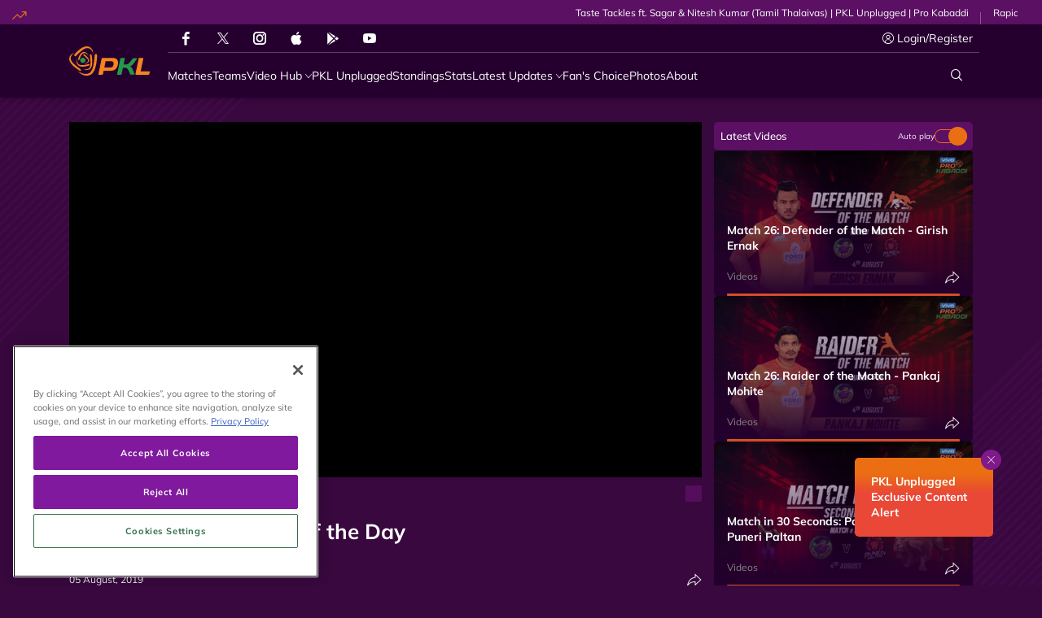

--- FILE ---
content_type: image/svg+xml
request_url: https://www.prokabaddi.com/static-assets/images/cssimages/svg/loader.svg?v=1.01
body_size: 969
content:
<svg viewBox="0 0 301 301" fill="none" xmlns="http://www.w3.org/2000/svg">
<g id="pre-loader" clip-path="url(#loading)">
<g id="base">
  <path id="base1" d="M252.908 150C256.719 150 259.83 153.092 259.591 156.895V156.895C259.352 160.698 255.877 163.376 252.097 162.898L150 150H252.908Z"/>
  <path id="base2" d="M239.121 201.454C242.421 203.36 243.57 207.593 241.461 210.767V210.767C239.352 213.941 235.005 214.522 231.969 212.219L150 150L239.121 201.454Z"/>
  <path id="base3" d="M201.454 239.121C203.359 242.421 202.237 246.662 198.824 248.356V248.356C195.411 250.051 191.355 248.38 189.879 244.868L150 150L201.454 239.121Z"/>
  <path id="base4" d="M150 252.909C150 256.719 146.908 259.83 143.105 259.591V259.591C139.302 259.352 136.625 255.877 137.102 252.097L150 150L150 252.909Z"/>
  <path id="base5" d="M98.5459 239.121C96.6407 242.421 92.4072 243.57 89.2334 241.461V241.461C86.0596 239.352 85.478 235.005 87.7818 231.969L150 150L98.5459 239.121Z"/>
  <path id="base6" d="M60.8789 201.454C57.5789 203.36 53.3383 202.238 51.644 198.825V198.825C49.9498 195.412 51.62 191.355 55.1327 189.879L150 150L60.8789 201.454Z"/>
  <path id="base7" d="M47.0918 150C43.2814 150 40.1698 146.908 40.4091 143.105V143.105C40.6483 139.303 44.1229 136.625 47.9033 137.103L150 150L47.0918 150Z"/>
  <path id="base8" d="M60.8789 98.5459C57.579 96.6407 56.4303 92.4072 58.5389 89.2334V89.2334C60.6476 86.0596 64.9954 85.478 68.0306 87.7818L150 150L60.8789 98.5459Z"/>
  <path id="base9" d="M98.5459 60.879C96.6407 57.5791 97.7626 53.3384 101.176 51.6442V51.6442C104.589 49.9499 108.645 51.6201 110.121 55.1328L150 150L98.5459 60.879Z"/>
  <path id="base10" d="M150 47.0916C150 43.2811 153.092 40.1696 156.895 40.4088V40.4088C160.698 40.6481 163.375 44.1226 162.898 47.903L150 150L150 47.0916Z"/>
  <path id="base11" d="M201.454 60.879C203.359 57.5791 207.593 56.4304 210.767 58.5391V58.5391C213.94 60.6477 214.522 64.9956 212.218 68.0307L150 150L201.454 60.879Z"/>
  <path id="base12" d="M239.121 98.546C242.421 96.6408 246.662 97.7627 248.356 101.176V101.176C250.05 104.589 248.38 108.645 244.867 110.122L150 150L239.121 98.546Z"/>
</g>
<g id="loader">
  <path id="loader1" d="M252.908 150C256.719 150 259.83 153.092 259.591 156.895V156.895C259.352 160.698 255.877 163.376 252.097 162.898L150 150H252.908Z"/>
  <path id="loader2" d="M239.121 201.454C242.421 203.36 243.57 207.593 241.461 210.767V210.767C239.352 213.941 235.005 214.522 231.969 212.219L150 150L239.121 201.454Z"/>
  <path id="loader3" d="M201.454 239.121C203.359 242.421 202.237 246.662 198.824 248.356V248.356C195.411 250.051 191.355 248.38 189.879 244.868L150 150L201.454 239.121Z"/>
  <path id="loader4" d="M150 252.909C150 256.719 146.908 259.83 143.105 259.591V259.591C139.302 259.352 136.625 255.877 137.102 252.097L150 150L150 252.909Z"/>
  <path id="loader5" d="M98.5459 239.121C96.6407 242.421 92.4072 243.57 89.2334 241.461V241.461C86.0596 239.352 85.478 235.005 87.7818 231.969L150 150L98.5459 239.121Z"/>
  <path id="loader6" d="M60.8789 201.454C57.5789 203.36 53.3383 202.238 51.644 198.825V198.825C49.9498 195.412 51.62 191.355 55.1327 189.879L150 150L60.8789 201.454Z"/>
  <path id="loader7" d="M47.0918 150C43.2814 150 40.1698 146.908 40.4091 143.105V143.105C40.6483 139.303 44.1229 136.625 47.9033 137.103L150 150L47.0918 150Z"/>
  <path id="loader8" d="M60.8789 98.5459C57.579 96.6407 56.4303 92.4072 58.5389 89.2334V89.2334C60.6476 86.0596 64.9954 85.478 68.0306 87.7818L150 150L60.8789 98.5459Z"/>
  <path id="loader9" d="M98.5459 60.879C96.6407 57.5791 97.7626 53.3384 101.176 51.6442V51.6442C104.589 49.9499 108.645 51.6201 110.121 55.1328L150 150L98.5459 60.879Z"/>
  <path id="loader10" d="M150 47.0916C150 43.2811 153.092 40.1696 156.895 40.4088V40.4088C160.698 40.6481 163.375 44.1226 162.898 47.903L150 150L150 47.0916Z"/>
  <path id="loader11" d="M201.454 60.879C203.359 57.5791 207.593 56.4304 210.767 58.5391V58.5391C213.94 60.6477 214.522 64.9956 212.218 68.0307L150 150L201.454 60.879Z"/>
  <path id="loader12" d="M239.121 98.546C242.421 96.6408 246.662 97.7627 248.356 101.176V101.176C250.05 104.589 248.38 108.645 244.867 110.122L150 150L239.121 98.546Z"/>
</g>
</g>
<defs>
  <style>#base path{fill: #f0f0f0;}#loader path{animation: spinner 1200ms infinite ease-in-out;}#loader #loader1{animation-delay: 0ms;}#loader #loader2{animation-delay: 100ms;}#loader #loader3{animation-delay: 200ms;}#loader #loader4{animation-delay: 300ms;}#loader #loader5{animation-delay: 400ms;}#loader #loader6{animation-delay: 500ms;}#loader #loader7{animation-delay: 600ms;}#loader #loader8{animation-delay: 700ms;}#loader #loader9{animation-delay: 800ms;}#loader #loader10{animation-delay: 900ms;}#loader #loader11{animation-delay: 1000ms;}#loader #loader12{animation-delay: 1100ms;}@keyframes spinner{from{fill: none;}to{fill: url(#loaderFill);}}</style>
  <linearGradient id="loaderFill" x1="415.073" y1="169.104" x2="150.071" y2="150.07" gradientUnits="userSpaceOnUse">
    <stop stop-color="#EC6E13" stop-opacity="0"/>
    <stop offset="1" stop-color="#EC6E13"/>
  </linearGradient>
  <clipPath id="loading">
    <rect width="300" height="300"/>
  </clipPath>
</defs>
</svg>


--- FILE ---
content_type: application/javascript
request_url: https://www.prokabaddi.com/static-assets/build/js/videoDetail.js?v=7.12
body_size: 17709
content:
(()=>{var Ie=Object.create;var Y=Object.defineProperty;var De=Object.getOwnPropertyDescriptor;var Ae=Object.getOwnPropertyNames;var Me=Object.getPrototypeOf,Ee=Object.prototype.hasOwnProperty;var T=(e,n)=>()=>(n||e((n={exports:{}}).exports,n),n.exports);var xe=(e,n,t,a)=>{if(n&&typeof n=="object"||typeof n=="function")for(let r of Ae(n))!Ee.call(e,r)&&r!==t&&Y(e,r,{get:()=>n[r],enumerable:!(a=De(n,r))||a.enumerable});return e};var N=(e,n,t)=>(t=e!=null?Ie(Me(e)):{},xe(n||!e||!e.__esModule?Y(t,"default",{value:e,enumerable:!0}):t,e));var O=T((Vt,Z)=>{"use strict";Z.exports={1:{displayName:"Article"},2:{displayName:"Photo"},3:{displayName:"Image"},4:{displayName:"Video"},5:{displayName:"Topic"},6:{displayName:"Poll"},7:{displayName:"Heroes Rating"},8:{displayName:"Template Component Asset Map"},9:{displayName:"Layout"},10:{displayName:"Template"},11:{displayName:"Page"},12:{displayName:"External Asset"},13:{displayName:"Template Component"},14:{displayName:"Heroes"},16:{displayName:"Advertisement"},17:{displayName:"Custom Html"},18:{displayName:"Team"},19:{displayName:"Player"},20:{displayName:"Press Release"},21:{displayName:"PDF"},22:{displayName:"Menu"},23:{displayName:"Product"},24:{displayName:"Institute"},25:{displayName:"Player"},26:{displayName:"File Type"},27:{displayName:"Download Module"},28:{displayName:"Casse Asset"},29:{class:"item-type-podcast",displayName:"Audio"},30:{displayName:"Author"},31:{displayName:"Landing"},32:{displayName:"Listing"},33:{displayName:"Scorecard"},34:{displayName:"Series"},35:{displayName:"Bilateral Series"},36:{displayName:"Job Profile"},37:{displayName:"Data Page"},38:{displayName:"Static Page"},39:{displayName:"External Link"}}});var j=T((qt,ee)=>{"use strict";ee.exports={bucketImagePath:"/static-assets/waf-images/"}});var q=T(w=>{"use strict";var Et=w&&w.__awaiter||function(e,n,t,a){function r(i){return i instanceof t?i:new t(function(l){l(i)})}return new(t||(t=Promise))(function(i,l){function c(s){try{o(a.next(s))}catch(g){l(g)}}function d(s){try{o(a.throw(s))}catch(g){l(g)}}function o(s){s.done?i(s.value):r(s.value).then(c,d)}o((a=a.apply(e,n||[])).next())})},xt=w&&w.__generator||function(e,n){var t={label:0,sent:function(){if(i[0]&1)throw i[1];return i[1]},trys:[],ops:[]},a,r,i,l;return l={next:c(0),throw:c(1),return:c(2)},typeof Symbol=="function"&&(l[Symbol.iterator]=function(){return this}),l;function c(o){return function(s){return d([o,s])}}function d(o){if(a)throw new TypeError("Generator is already executing.");for(;t;)try{if(a=1,r&&(i=o[0]&2?r.return:o[0]?r.throw||((i=r.return)&&i.call(r),0):r.next)&&!(i=i.call(r,o[1])).done)return i;switch(r=0,i&&(o=[o[0]&2,i.value]),o[0]){case 0:case 1:i=o;break;case 4:return t.label++,{value:o[1],done:!1};case 5:t.label++,r=o[1],o=[0];continue;case 7:o=t.ops.pop(),t.trys.pop();continue;default:if(i=t.trys,!(i=i.length>0&&i[i.length-1])&&(o[0]===6||o[0]===2)){t=0;continue}if(o[0]===3&&(!i||o[1]>i[0]&&o[1]<i[3])){t.label=o[1];break}if(o[0]===6&&t.label<i[1]){t.label=i[1],i=o;break}if(i&&t.label<i[2]){t.label=i[2],t.ops.push(o);break}i[2]&&t.ops.pop(),t.trys.pop();continue}o=n.call(e,t)}catch(s){o=[6,s],r=0}finally{a=i=0}if(o[0]&5)throw o[1];return{value:o[0]?o[1]:void 0,done:!0}}};Object.defineProperty(w,"__esModule",{value:!0});w.ReCaptchaInstance=void 0;var Lt=function(){function e(n,t,a){this.siteKey=n,this.recaptchaID=t,this.recaptcha=a,this.styleContainer=null}return e.prototype.execute=function(n){return Et(this,void 0,void 0,function(){return xt(this,function(t){return[2,this.recaptcha.enterprise?this.recaptcha.enterprise.execute(this.recaptchaID,{action:n}):this.recaptcha.execute(this.recaptchaID,{action:n})]})})},e.prototype.getSiteKey=function(){return this.siteKey},e.prototype.hideBadge=function(){this.styleContainer===null&&(this.styleContainer=document.createElement("style"),this.styleContainer.innerHTML=".grecaptcha-badge{visibility:hidden !important;}",document.head.appendChild(this.styleContainer))},e.prototype.showBadge=function(){this.styleContainer!==null&&(document.head.removeChild(this.styleContainer),this.styleContainer=null)},e}();w.ReCaptchaInstance=Lt});var he=T(A=>{"use strict";Object.defineProperty(A,"__esModule",{value:!0});A.getInstance=A.load=void 0;var $t=q(),v;(function(e){e[e.NOT_LOADED=0]="NOT_LOADED",e[e.LOADING=1]="LOADING",e[e.LOADED=2]="LOADED"})(v||(v={}));var me=function(){function e(){}return e.load=function(n,t){if(t===void 0&&(t={}),typeof document>"u")return Promise.reject(new Error("This is a library for the browser!"));if(e.getLoadingState()===v.LOADED)return e.instance.getSiteKey()===n?Promise.resolve(e.instance):Promise.reject(new Error("reCAPTCHA already loaded with different site key!"));if(e.getLoadingState()===v.LOADING)return n!==e.instanceSiteKey?Promise.reject(new Error("reCAPTCHA already loaded with different site key!")):new Promise(function(r,i){e.successfulLoadingConsumers.push(function(l){return r(l)}),e.errorLoadingRunnable.push(function(l){return i(l)})});e.instanceSiteKey=n,e.setLoadingState(v.LOADING);var a=new e;return new Promise(function(r,i){a.loadScript(n,t.useRecaptchaNet||!1,t.useEnterprise||!1,t.renderParameters?t.renderParameters:{},t.customUrl).then(function(){e.setLoadingState(v.LOADED);var l=a.doExplicitRender(grecaptcha,n,t.explicitRenderParameters?t.explicitRenderParameters:{},t.useEnterprise||!1),c=new $t.ReCaptchaInstance(n,l,grecaptcha);e.successfulLoadingConsumers.forEach(function(d){return d(c)}),e.successfulLoadingConsumers=[],t.autoHideBadge&&c.hideBadge(),e.instance=c,r(c)}).catch(function(l){e.errorLoadingRunnable.forEach(function(c){return c(l)}),e.errorLoadingRunnable=[],i(l)})})},e.getInstance=function(){return e.instance},e.setLoadingState=function(n){e.loadingState=n},e.getLoadingState=function(){return e.loadingState===null?v.NOT_LOADED:e.loadingState},e.prototype.loadScript=function(n,t,a,r,i){var l=this;t===void 0&&(t=!1),a===void 0&&(a=!1),r===void 0&&(r={}),i===void 0&&(i="");var c=document.createElement("script");c.setAttribute("recaptcha-v3-script","");var d="https://www.google.com/recaptcha/api.js";t&&(a?d="https://recaptcha.net/recaptcha/enterprise.js":d="https://recaptcha.net/recaptcha/api.js"),a&&(d="https://www.google.com/recaptcha/enterprise.js"),i&&(d=i),r.render&&(r.render=void 0);var o=this.buildQueryString(r);return c.src=d+"?render=explicit"+o,new Promise(function(s,g){c.addEventListener("load",l.waitForScriptToLoad(function(){s(c)},a),!1),c.onerror=function(u){e.setLoadingState(v.NOT_LOADED),g(u)},document.head.appendChild(c)})},e.prototype.buildQueryString=function(n){var t=Object.keys(n);return t.length<1?"":"&"+Object.keys(n).filter(function(a){return!!n[a]}).map(function(a){return a+"="+n[a]}).join("&")},e.prototype.waitForScriptToLoad=function(n,t){var a=this;return function(){window.grecaptcha===void 0?setTimeout(function(){a.waitForScriptToLoad(n,t)},e.SCRIPT_LOAD_DELAY):t?window.grecaptcha.enterprise.ready(function(){n()}):window.grecaptcha.ready(function(){n()})}},e.prototype.doExplicitRender=function(n,t,a,r){var i={sitekey:t,badge:a.badge,size:a.size,tabindex:a.tabindex};return a.container?r?n.enterprise.render(a.container,i):n.render(a.container,i):r?n.enterprise.render(i):n.render(i)},e.loadingState=null,e.instance=null,e.instanceSiteKey=null,e.successfulLoadingConsumers=[],e.errorLoadingRunnable=[],e.SCRIPT_LOAD_DELAY=25,e}();A.load=me.load;A.getInstance=me.getInstance});var ye=T(C=>{"use strict";Object.defineProperty(C,"__esModule",{value:!0});C.ReCaptchaInstance=C.getInstance=C.load=void 0;var _e=he();Object.defineProperty(C,"load",{enumerable:!0,get:function(){return _e.load}});Object.defineProperty(C,"getInstance",{enumerable:!0,get:function(){return _e.getInstance}});var kt=q();Object.defineProperty(C,"ReCaptchaInstance",{enumerable:!0,get:function(){return kt.ReCaptchaInstance}})});var Ce=T(b=>{"use strict";var we=b&&b.__awaiter||function(e,n,t,a){function r(i){return i instanceof t?i:new t(function(l){l(i)})}return new(t||(t=Promise))(function(i,l){function c(s){try{o(a.next(s))}catch(g){l(g)}}function d(s){try{o(a.throw(s))}catch(g){l(g)}}function o(s){s.done?i(s.value):r(s.value).then(c,d)}o((a=a.apply(e,n||[])).next())})},ve=b&&b.__generator||function(e,n){var t={label:0,sent:function(){if(i[0]&1)throw i[1];return i[1]},trys:[],ops:[]},a,r,i,l;return l={next:c(0),throw:c(1),return:c(2)},typeof Symbol=="function"&&(l[Symbol.iterator]=function(){return this}),l;function c(o){return function(s){return d([o,s])}}function d(o){if(a)throw new TypeError("Generator is already executing.");for(;t;)try{if(a=1,r&&(i=o[0]&2?r.return:o[0]?r.throw||((i=r.return)&&i.call(r),0):r.next)&&!(i=i.call(r,o[1])).done)return i;switch(r=0,i&&(o=[o[0]&2,i.value]),o[0]){case 0:case 1:i=o;break;case 4:return t.label++,{value:o[1],done:!1};case 5:t.label++,r=o[1],o=[0];continue;case 7:o=t.ops.pop(),t.trys.pop();continue;default:if(i=t.trys,!(i=i.length>0&&i[i.length-1])&&(o[0]===6||o[0]===2)){t=0;continue}if(o[0]===3&&(!i||o[1]>i[0]&&o[1]<i[3])){t.label=o[1];break}if(o[0]===6&&t.label<i[1]){t.label=i[1],i=o;break}if(i&&t.label<i[2]){t.label=i[2],t.ops.push(o);break}i[2]&&t.ops.pop(),t.trys.pop();continue}o=n.call(e,t)}catch(s){o=[6,s],r=0}finally{a=i=0}if(o[0]&5)throw o[1];return{value:o[0]?o[1]:void 0,done:!0}}};Object.defineProperty(b,"__esModule",{value:!0});var Pt=ye();function Rt(e,n){var t=this,a=new Nt,r=!1,i=null,l=[];e.prototype.$recaptchaLoaded=function(){return new Promise(function(c,d){if(i!==null)return d(i);if(r===!0)return c(!0);l.push({resolve:c,reject:d})})},a.initializeReCaptcha(n).then(function(c){r=!0,e.prototype.$recaptcha=function(d){return we(t,void 0,void 0,function(){return ve(this,function(o){return[2,c.execute(d)]})})},e.prototype.$recaptchaInstance=c,l.forEach(function(d){return d.resolve(!0)})}).catch(function(c){i=c,l.forEach(function(d){return d.reject(c)})})}b.VueReCaptcha=Rt;var Nt=function(){function e(){}return e.prototype.initializeReCaptcha=function(n){return we(this,void 0,void 0,function(){return ve(this,function(t){return[2,Pt.load(n.siteKey,n.loaderOptions)]})})},e}()});var h=(e,n,t)=>{if(!n)return;let r=(Array.isArray(n)?n:n.match(/([^[.\]])+/g)).reduce((i,l)=>i&&i[l],e);return r===void 0?t:r},M=(e,n,t)=>{if(!n)return;let r=(Array.isArray(n)?n:n.match(/([^[.\]])+/g)).reduce((i,l)=>i&&JSON.stringify(i[l])?i[l]:void 0,e);return r===void 0?t:r};var k=(e,n,t,a)=>{try{let r=t;return e&&h(e,n,!1)&&(r=h(e,n,t)),a&&(a=="caps"?r=r.toUpperCase():a=="lowerCase"?r=r.toLowerCase():a=="capitalization"?(r=r.toLowerCase(),r=r.charAt(0).toUpperCase()+r.slice(1)):a=="titleCase"&&(r=r.toLowerCase().split(" ").map(i=>i.charAt(0).toUpperCase()+i.slice(1)).join(" "))),r}catch{return t}};var Le=e=>{let n=Object.keys(e);return n.length?"?"+n.map(t=>encodeURIComponent(t)+"="+encodeURIComponent(e[t])).join("&"):""},X=async(e,n,t={})=>await(await fetch(e,{method:"POST",headers:{Accept:"application/json","Content-Type":"application/json",...t},body:JSON.stringify(n)})).json();var E=async(e,n,t={})=>{n!=null&&(e+=Le(n));let r=await(await fetch(e,{method:"GET",headers:{Accept:"application/json","Content-Type":"application/x-www-form-urlencoded; charset=UTF-8",...t}})).json();return r.content?r.content:r};var F=e=>{let n=e+"=",t=document.cookie.split(";");for(let a=0;a<t.length;a++){let r=t[a].trim();for(;r.charAt(0)==" ";)r=r.substring(1);if(r.indexOf(n)==0)return r.substring(n.length,r.length)}return""},Q=e=>{let n=F(e);if(!ke(n))try{return JSON.parse(n)}catch{return JSON.parse(decodeURIComponent(n).replace(/\n/g,""))}};var $e=e=>e==null||e==="",ke=e=>typeof e=="string"?$e(e):e==null;var S=(e,n)=>{try{let t=function(i){var l=new Date(i);return Object.prototype.toString.call(l)==="[object Date]"?!isNaN(l.getTime()):!1},a=function(){var i=/d{1,4}|m{1,4}|yy(?:yy)?|([HhMsTt])\1?|[LloSZ]|"[^"]*"|'[^']*'/g,l=/\b(?:[PMCEA][SDP]T|(?:Pacific|Mountain|Central|Eastern|Atlantic) (?:Standard|Daylight|Prevailing) Time|(?:GMT|UTC)(?:[-+]\d{4})?)\b/g,c=/[^-+\dA-Z]/g,d=function(o,s){for(o=String(o),s=s||2;o.length<s;)o="0"+o;return o};return function(o,s,g){if(t(o)){var u=a;arguments.length!=1||Object.prototype.toString.call(o)!="[object String]"||/\d/.test(o)||(s=o,o=void 0),o=o?new Date(o):new Date,s=String(u.masks[s]||s||u.masks.default),s.slice(0,4)=="UTC:"&&(s=s.slice(4),g=!0);var f=g?"getUTC":"get",p=o[f+"Date"](),m=o[f+"Day"](),x=o[f+"Month"](),J=o[f+"FullYear"](),y=o[f+"Hours"](),z=o[f+"Minutes"](),G=o[f+"Seconds"](),L=o[f+"Milliseconds"](),R=g?0:o.getTimezoneOffset(),B={d:p,dd:d(p),ddd:u.i18n.dayNames[m],dddd:u.i18n.dayNames[m+7],m:x+1,mm:d(x+1),mmm:u.i18n.monthNames[x],mmmm:u.i18n.monthNames[x+12],yy:String(J).slice(2),yyyy:J,h:y%12||12,hh:d(y%12||12),H:y,HH:d(y),M:z,MM:d(z),s:G,ss:d(G),l:d(L,3),L:d(L>99?Math.round(L/10):L),t:12>y?"a":"p",tt:12>y?"am":"pm",T:12>y?"A":"P",TT:12>y?"AM":"PM",Z:g?"UTC":(String(o).match(l)||[""]).pop().replace(c,""),o:(R>0?"-":"+")+d(100*Math.floor(Math.abs(R)/60)+Math.abs(R)%60,4),S:["th","st","nd","rd"][p%10>3?0:(p%100-p%10!=10)*p%10]};return s.replace(i,function($){return $ in B?B[$]:$.slice(1,$.length-1)})}}}();return a.masks={default:"ddd mmm dd yyyy HH:MM:ss",shortDate:"m/d/yy",mediumDate:"mmm d, yyyy",longDate:"mmmm d, yyyy",fullDate:"dddd, mmmm d, yyyy",shortTime:"h:MM TT",mediumTime:"h:MM:ss TT",longTime:"h:MM:ss TT Z",isoDate:"yyyy-mm-dd",isoTime:"HH:MM:ss",isoDateTime:"yyyy-mm-dd'T'HH:MM:ss",isoUtcDateTime:"UTC:yyyy-mm-dd'T'HH:MM:ss'Z'"},a.i18n={dayNames:["Sun","Mon","Tue","Wed","Thu","Fri","Sat","Sunday","Monday","Tuesday","Wednesday","Thursday","Friday","Saturday"],monthNames:["Jan","Feb","Mar","Apr","May","Jun","Jul","Aug","Sep","Oct","Nov","Dec","January","February","March","April","May","June","July","August","September","October","November","December"]},Date.prototype.format=function(i,l){return a(this,i,l)},new Date(e).format(n)}catch{return""}};var U=e=>{let n=O(),t=n[e]?n[e].displayName:"";return t?t.toLowerCase().replace(" ","-"):""};var Pe=e=>{let n=new RegExp(/http(?:s)?:\/\//g);return e?n.test(e):!1};var P=(e,n,t,a,r,i,l=!0)=>{try{if(h(t,"asset_meta.url","")==="javascript:void(0)")return"javascript:void(0)";r&&(n=n+"amp/"),n.charAt(n.length-1)==="/"&&(n=n.slice(0,-1));let c=e.charAt(0)==="/"&&n!==""?n+e:n+"/"+e;if(t.asset_type&&parseInt(t.asset_type)===12){let s=t.asset_meta.url;return Pe(s)&&l?s.replace(/ /g,"-").toLowerCase():s.replace(/ /g,"-")}else if(t.entitydata&&t.entitydata.length){let s="name";i&&i.detailUrlType&&(s=i.detailUrlType==1?"entity_url":"canonical"),t.entitydata.forEach(g=>{let u=g[s]==null?"":"/"+g[s];g.priority===1||g.priority==="1"?c=c.replace("/{0}",u):(g.priority===2||g.priority==="2")&&(c=c.replace("/{1}",u))})}else{let s="primary_entity_name",g="secondary_entity_name";i&&i.detailUrlType&&(s=i.detailUrlType==1?"pri_ent_url":"pri_canonical_url",g=i.detailUrlType==1?"sec_ent_url":"sec_canonical_url"),t[s]&&(c=c.replace("{0}",t[s])),t[g]&&(c=c.replace("{1}",t[g]))}let d=t.asset_meta&&t.asset_meta.title_alias?t.asset_meta.title_alias:"",o=t.slug_url||t.title_alias||d;return o&&!a&&(c=c.replace("{2}",o)),c=c.replace("/{0}","").replace("/{1}","").replace("/{2}","").replace("/{3}/","/").replace("{3}/","/").replace(/\/\//g,"/"),c.indexOf("https://")===-1&&(c=c.replace("https:/","https://")),c.replace(/ /g,"-").toLowerCase()}catch(c){return console.log(c),""}};var K=(e,n)=>{let t="javascript:void(0)";try{if(!n)return t;if(e=="uww01"){let a=n.includes("#")?n.split("#")[1]:n;return a?`/tags/${a}`:t}return t}catch(a){return console.log(a),t}};var ge=N(j());var Re={props:{dataImg:String,dataTitle:String,dataUrl:String,dataDesc:String,translations:Object,showOpenClass:String,extraclass:String,shownUpFront:Boolean},computed:{getExtraClass(){return[this.extraclass]}},methods:{getTranslation1:function(e,n,t){return k(this.translations,e,n,t)}}},te=function(){var e=this,n=e.$createElement,t=e._self._c||n;return t("div",{staticClass:"social-share social",class:[e.showOpenClass==="true"?"open":"",e.getExtraClass],attrs:{"data-img":e.dataImg,"data-desc":e.dataDesc,"data-url":e.dataUrl,"data-title":e.dataTitle,"data-shown-up-front":e.shownUpFront}},[e._m(0),e._v(" "),t("div",{staticClass:"social-share-wrap"},[t("div",{staticClass:"social-wrap"},[t("span",{staticClass:"share-label"},[e._v("Share")]),e._v(" "),t("div",{staticClass:"social-items datalayer-share"},[t("button",{staticClass:"social-icon icon-facebook",attrs:{type:"button","aria-label":"Share on Facebook","aria-expanded":"false","aria-haspopup":"true"}},[t("i",{staticClass:"icon-b-facebook"},[e._v(e._s(e.getTranslation1("shareOnFacebook","Share on Facebook")))])]),e._v(" "),t("button",{staticClass:"social-icon icon-twitter",attrs:{type:"button","aria-label":"Share on Twitter","aria-expanded":"false","aria-haspopup":"true"}},[t("i",{staticClass:"icon-b-twitter"},[e._v(e._s(e.getTranslation1("shareOnTwitter","Share on Twitter")))])]),e._v(" "),t("button",{staticClass:"social-icon icon-whatsapp",attrs:{type:"button","aria-label":"Share on WhatsApp","aria-expanded":"false","aria-haspopup":"true"}},[t("i",{staticClass:"icon-b-whatsapp"},[e._v(e._s(e.getTranslation1("shareOnWhatsApp","Share on WhatsApp")))])]),e._v(" "),t("button",{staticClass:"social-icon icon-copylink",attrs:{type:"button","aria-label":"Copy Link","aria-expanded":"false","aria-haspopup":"true"}},[t("i",{staticClass:"icon-b-copylink"},[e._v(e._s(e.getTranslation1("copyLink","Copy Link","titleCase")))])])]),e._v(" "),t("button",{staticClass:"close",attrs:{type:"button","aria-label":"Close","aria-expanded":"false","aria-haspopup":"false"}},[t("i",{staticClass:"icon-b-close"},[e._v(e._s(e.getTranslation1("close","Close","capitalization")))])])])])])},Ne=[function(){var e=this,n=e.$createElement,t=e._self._c||n;return t("button",{staticClass:"share-icon",attrs:{type:"button","aria-label":"Share","aria-expanded":"false","aria-haspopup":"true"}},[t("i",{staticClass:"icon-b-share"},[e._v("Share")])])}];te._withStripped=!0;var Oe=void 0,Fe=void 0,Ue=void 0,je=!1;function Ve(e,n,t,a,r,i,l,c,d,o){let s=(typeof t=="function"?t.options:t)||{};return s.__file="components\\common\\Share.vue",s.render||(s.render=e.render,s.staticRenderFns=e.staticRenderFns,s._compiled=!0,r&&(s.functional=!0)),s._scopeId=a,s}var We=Ve({render:te,staticRenderFns:Ne},Oe,Re,Fe,je,Ue,!1,void 0,void 0,void 0),I=We;var Gt=O();var ne=(e,n,{isFirst:t,isPrevious:a,isLast:r,isNext:i,pageIndex:l},c)=>{try{let d="",o="/page";if(n.route){if(t){if(n.paginationData.currentPage===1)return"JavaScript:void(0);";d=n.route.split(o)[0]}else if(a){if(n.paginationData.currentPage===1)return"JavaScript:void(0);";d=n.route.split(o)[0]+`${o}/${n.paginationData.currentPage-1}`}else if(r){if(n.paginationData.currentPage===n.paginationData.totalPages)return"JavaScript:void(0);";d=n.route.split(o)[0]+`${o}/${n.paginationData.totalPages}`}else if(i){if(n.paginationData.currentPage===n.paginationData.totalPages)return"JavaScript:void(0);";d=n.route.split(o)[0]+`${o}/${n.paginationData.currentPage+1}`}else l&&(l===1?d=n.route.split(o)[0]:d=n.route.split(o)[0]+`${o}/${l}`);c&&c.path.indexOf("/search")===0&&(d=d+"?q="+c.query.q)}return n.applicationDomain+d.replace("//","/")}catch(d){return e?e.error({location:"helper-getPageRoute",name:d.name,message:d.message}):console.log("error",d),""}};var He={name:"Pagination",props:{widgetData:Object,winstonLogger:Object,translations:Object},methods:{getPageRoute:function(e){return ne(this.winstonLogger,this.widgetData,e,this.$route)},getTranslation1:function(e,n,t){return k(this.translations,e,n,t)}}},ae=function(){var e=this,n=e.$createElement,t=e._self._c||n;return e.widgetData.pagination&&e.widgetData.paginationData.pages&&e.widgetData.paginationData.pages.length>1?t("div",{staticClass:"pagination-wrap",attrs:{"data-check":e.widgetData.pagination}},[t("div",{staticClass:"pagination"},[t("a",{staticClass:"nav-first",class:e.widgetData.paginationData.isFirstPage?"disabled":"",attrs:{href:e.getPageRoute({isFirst:!0})}},[t("span",[e._v(e._s(e.getTranslation1("first","First","capitalization")))])]),e._v(" "),t("a",{staticClass:"nav-arrow nav-left",class:e.widgetData.paginationData.isFirstPage?"disabled":"",attrs:{href:e.getPageRoute({isPrevious:!0})}},[t("span",[e._v(e._s(e.getTranslation1("previous","Previous","capitalization")))])]),e._v(" "),t("div",{staticClass:"pagination-number"},[e.widgetData.paginationData.showStarPaginationDots?t("a",{class:[e.widgetData.paginationData.currentPage===1?"active":""],attrs:{href:e.getPageRoute({pageIndex:1})}},[e._v("1")]):e._e(),e._v(" "),e.widgetData.paginationData.showStarPaginationDots?t("span",{staticClass:"pagination-dots"},[e._v("...")]):e._e(),e._v(" "),e._l(e.widgetData.paginationData.pages,function(a){return t("a",{key:a,class:[e.widgetData.paginationData.currentPage===a?"active":""],attrs:{href:e.getPageRoute({pageIndex:a})}},[e._v(e._s(a))])}),e._v(" "),e.widgetData.paginationData.showEndPaginationDots?t("span",{staticClass:"pagination-dots"},[e._v("...")]):e._e(),e._v(" "),e.widgetData.paginationData.showEndPaginationDots?t("a",{attrs:{href:e.getPageRoute({pageIndex:e.widgetData.paginationData.totalPages})}},[e._v(e._s(e.widgetData.paginationData.totalPages))]):e._e()],2),e._v(" "),t("a",{staticClass:"nav-arrow nav-right",class:e.widgetData.paginationData.isLastPage?"disabled":"",attrs:{href:e.getPageRoute({isNext:!0})}},[t("span",[e._v(e._s(e.getTranslation1("next","Next","capitalization")))])]),e._v(" "),t("a",{staticClass:"nav-last",class:e.widgetData.paginationData.isLastPage?"disabled":"",attrs:{href:e.getPageRoute({isLast:!0})}},[t("span",[e._v(e._s(e.getTranslation1("last","Last","capitalization")))])])])]):e._e()},qe=[];ae._withStripped=!0;var Je=void 0,ze=void 0,Ge=void 0,Be=!1;function Ye(e,n,t,a,r,i,l,c,d,o){let s=(typeof t=="function"?t.options:t)||{};return s.__file="components\\common\\Pagination.vue",s.render||(s.render=e.render,s.staticRenderFns=e.staticRenderFns,s._compiled=!0,r&&(s.functional=!0)),s._scopeId=a,s}var Ze=Ye({render:ae,staticRenderFns:qe},Je,He,ze,Be,Ge,!1,void 0,void 0,void 0),ie=Ze;var se=N(j());var Xe={props:{componentId:Number,article:Object,metaInfo:Object,applicationDomain:String,defaultImagePath:String,imageVersion:String,preloadImages:Boolean,canonicalUrlStructure:String,translations:Object,clientId:String,layout:String,detailUrlType:Number},components:{Share:I},name:"ArticleTag",head(){let e=[];return this.preloadImages&&this.article.image_path&&e.push({rel:"preload",as:"image",href:this.article.groupInfo.data_src.replace(/{{IMAGEPATH}}/,this.generateImgPath()),imagesizes:this.getSizes,imagesrcset:this.dataSrcSet}),{link:e}},computed:{hideAssets(){try{return this.getMetadata.hide_icon_image_count}catch(e){return console.log(e),!1}},getTotalAssets(){try{if(this.article.groupInfo.show_image_count)return this.article.total_assets}catch(e){return console.log(e),""}},eisl(){return this.clientId=="eisl01"},getData(){return this.article},getFormattedDate(){if(this.getData.publish_date)return S(this.getData.publish_date,"dd mmmm,yyyy");if(this.getData.published_date)return S(this.getData.published_date,"dd mmm, yyyy")},getDefaultImagePath(){return`${this.defaultImagePath}`},dataSrcSet(){return this.getMetadata.useArticleImagePath&&this.article.content_source_id=="33"&&this.article.image_path?this.article.image_path:this.article.image_path?this.article.groupInfo.data_srcset.replace(/{{IMAGEPATH}}/g,this.generateImgPath()):""},getDataSrc(){return!this.article.image_path||!this.getData.image_file_name?this.getDefaultArticleImage:this.getMetadata.useImagePath&&this.article.content_source_id=="33"&&this.article.image_path?this.article.image_path:this.article.image_path?this.article.groupInfo.data_src.replace(/{{IMAGEPATH}}/,this.generateImgPath()):this.applicationDomain+this.defaultImagePath},getMetadata(){return this.metaInfo},showDuration(){return this.getMetadata.show_timestamp},getImgHeight(){return this.article.groupInfo.height},getImgWidth(){return this.article.groupInfo.width},getSizes(){return this.article.groupInfo.sizes},isImage(){return this.article.groupInfo.show_image},showIcon(){return!!this.getMetadata.show_item_icon},showIconContent(){return!!this.metaInfo.showitem_icon_content},getAssetsTypeData(){return this.componentId&&this.componentId==9?U(this.article.asset_meta.content_type):U(this.article.asset_type_id)},getAssetsTypeClass(){return"item-type-"+this.getAssetsTypeData},getClassObj(){let e=this.getAssetsTypeClass,n=this.article.groupInfo.show_image?"img-"+this.article.groupInfo.imgRatio:"",t=h(this,"article.cover_detail.branding","");return[e,n,t]},getCaption(){try{let e="";return this.article.groupInfo.img_caption&&this.article.image_data&&this.article.image_data[this.article.groupInfo.img_caption]&&(e+=this.article.image_data[this.article.groupInfo.img_caption]),e}catch{return""}},getTagLine(){try{return h(this,"article.focus_by_keywords",[]).find(e=>e.entity_display_name.includes("#")).entity_display_name}catch{return""}},getDuration(){try{if(!this.article.duration)return"";let e=parseInt(this.article.duration);if(isNaN(e))return this.article.duration;let n=Math.floor(e/60),t=e-n*60;return n!=0||(n="00"),`${t}`.length==1&&(t=`0${t}`),`${n}:${t}`}catch(e){return console.log(e),this.article.duration}},getImageSource(){try{let e="";return this.article.groupInfo.show_image_source&&this.article.groupInfo.img_source&&this.article.image_data&&this.article.image_data[this.article.groupInfo.img_source]&&(e=this.article.image_data[this.article.groupInfo.img_source]),e}catch{return""}},getFigCaption(){try{let e="";return this.getImageSource&&(e=this.getImageSource),this.article.groupInfo.show_image_caption&&this.getCaption&&(e&&(e+=", "),e+=this.getCaption),e}catch{return""}},getAltCaption(){return this.getCaption?this.getCaption+".Click to read full article.":""},extraData:function(){try{return{detailUrlType:this.detailUrlType}}catch{return""}},getDefaultArticleImage(){try{return this.getMetadata.placeHolderImage||this.defaultImagePath}catch{return this.defaultImagePath}}},methods:{get:h,getTaglineLink(){try{return K(this.clientId,this.getTagLine)}catch(e){return console.log(e),""}},showCount(){try{return this.clientId.includes("eisl")||this.clientId.includes("tri01")?this.getTotalAssets:""}catch{return""}},async customGenerateLink(){let e=window.clientConfig?.widgets?.["si-videodetail-widget-layout-03"]?.apis?.videoDetailById,n=this.article.video_url,t=this.article.content_source_id||33,a;if(this.clientId.includes("uww")&&e){if(!n)return;a=await E(e.replace("{{VIDEO_ID}}",n).replace("{{CONTENT_SOURCE_ID}}",t)),a&&(window.location.href=`${a.data.slug_url}`)}},replaceImageRatio(e){let n=e.replace("by","-");return this.article.image_path.replace(/(\b0\b)(?!.*\1)/g,n)},generateLink(e){return this.getMetadata.disable_category_link&&e?"javascript:void(0)":P(this.canonicalUrlStructure,this.applicationDomain,this.article,e,"",this.extraData)},generateImgPath(e){try{if(this.article.image_path){let n=e?this.replaceImageRatio("1by1"):this.replaceImageRatio(this.article.groupInfo.imgRatio),t=this.getData.image_file_name,r=this.applicationDomain+se.bucketImagePath+n+t+"?v="+this.imageVersion;return r=e?`${r+"&w=1200"}`:r,r}else return`${this.defaultImagePath}`}catch{return""}}}},re=function(){var e=this,n=e.$createElement,t=e._self._c||n;return t("article",{staticClass:"article-item swiper-slide",class:e.getClassObj,attrs:{"data-video-id":e.article.video_url||"","data-content-source-id":e.article.content_source_id||""}},[t("div",{staticClass:"article-wrap"},[e.isImage?t("div",{staticClass:"article-thumbnail"},[t("a",{attrs:{href:e.getMetadata.isCustomFunction?"Javascript:void(0);":e.generateLink()},on:{click:function(a){e.getMetadata.isCustomFunction&&e.customGenerateLink()}}},[t("figure",{staticClass:"img-box"},[t("img",{staticClass:"lazy lazyload",attrs:{src:e.getDefaultImagePath,width:e.getImgWidth,height:e.getImgHeight,sizes:e.getSizes,"data-src":e.getDataSrc,"data-srcset":e.dataSrcSet,alt:e.getAltCaption,importance:"low"}}),e._v(" "),e.getFigCaption?t("figcaption",[t("p",[e._v(e._s(e.getFigCaption))])]):e._e()]),e._v(" "),e.layout=="layout4"?t("div",{staticClass:"icon-time-wrapper"},[t("span",{staticClass:"item-type-icon"}),e._v(" "),t("time",{staticClass:"timestamp"},[e._v("1:00")])]):e.showIcon?t("span",{staticClass:"item-type-icon"},[e._v(e._s(e.hideAssets?"":e.getTotalAssets))]):e._e()]),e._v(" "),e.getTagLine&&e.getMetadata.showAltTagLine?t("div",{staticClass:"tagline"},[e.getMetadata.showTagLink?t("a",{attrs:{href:e.getTaglineLink(),target:"_blank",title:e.getTagLine}},[e._v(e._s(e.getTagLine))]):t("p",[e._v(e._s(e.getTagLine))])]):e._e()]):e._e(),e._v(" "),t("div",{staticClass:"article-content"},[t("a",{attrs:{href:e.getMetadata.isCustomFunction?"Javascript:void(0);":e.generateLink()},on:{click:function(a){e.getMetadata.isCustomFunction&&e.customGenerateLink()}}},[e.getMetadata.show_title?t(e.getMetadata.article_title_tag,{tag:"component",staticClass:"article-title"},[e._v(" "+e._s(e.getData.asset_title))]):e._e()],1),e._v(" "),e.getMetadata.show_description?t("div",{staticClass:"article-description"},[e.getData.short_desc?t(e.getMetadata.article_description_tag,{tag:"component"},[e._v(" "+e._s(e.getData.short_desc))]):e._e()],1):e._e(),e._v(" "),e.showDuration&&e.getDuration||e.showIconContent?t("div",{staticClass:"icon-time-wrapper"},[e.showIconContent?t("span",{staticClass:"item-type-icon"}):e._e(),e._v(" "),e.showDuration&&e.getDuration?t("time",{staticClass:"timestamp"},[e._v(e._s(e.getDuration))]):e._e()]):e._e(),e._v(" "),e.getTagLine&&e.getMetadata.show_tagline?t("div",{staticClass:"tagline"},[e.getMetadata.showTagLink?t("a",{attrs:{href:e.getTaglineLink(),target:"_blank",title:e.getTagLine}},[e._v(e._s(e.getTagLine))]):t("p",[e._v(e._s(e.getTagLine))])]):e._e(),e._v(" "),t("div",{staticClass:"article-meta"},[e.getMetadata.show_date?t("span",{staticClass:"meta meta-date"},[e._v(e._s(e.getFormattedDate))]):e._e(),e._v(" "),e.getMetadata.show_author?t("h4",{staticClass:"meta meta-author"},[e._v(e._s(e.getData.display_name))]):e._e(),e._v(" "),e.getMetadata.show_category?t("a",{staticClass:"meta meta-category",attrs:{href:e.generateLink(!0)}},[e._v(e._s(e.showCount())+" "+e._s(e.get(e.getMetadata,"show_primary_category",0)==1?e.getData.pri_ent_disp_name:e.getData.secondary_entity_name))]):e._e()]),e._v(" "),t("div",{staticClass:"article-readmore"},[e.getMetadata.show_read_more?t("a",{staticClass:"readmore",attrs:{href:e.generateLink()}},[e._v(e._s(e.getMetadata.read_more_text))]):e._e()]),e._v(" "),t("div",{staticClass:"reaction-section"},[e.getMetadata.is_reactions?t("div",{staticClass:"views-section"},[e._m(0),e._v(" "),e.getMetadata.is_comments?t("div",{staticClass:"comment-section"},[t("p",{staticClass:"count"})]):e._e()]):e._e(),e._v(" "),e.getMetadata.is_share?t("Share",{attrs:{"data-url":e.generateLink(),"data-img":e.generateImgPath(!0),"data-desc":e.getData.short_desc?e.getData.short_desc:"","data-title":e.getData.browser_title?e.getData.browser_title:e.getData.title?e.getData.title:e.getData.asset_title,translations:e.translations}}):e._e()],1)]),e._v(" "),e.getMetadata.is_comments?t("div",{staticClass:"article-commentbox"},[e._m(1)]):e._e()])])},Qe=[function(){var e=this,n=e.$createElement,t=e._self._c||n;return t("div",{staticClass:"like-section"},[t("p",{staticClass:"count"})])},function(){var e=this,n=e.$createElement,t=e._self._c||n;return t("div",{staticClass:"article-commentbox-wrapper"},[t("div",{staticClass:"body"},[t("div",{staticClass:"comment-section-list"},[t("div",{staticClass:"comment-list"},[t("div",{staticClass:"comment-item"},[t("div",{staticClass:"comment-wrap"},[t("div",{staticClass:"thumbnail"},[t("img",{staticClass:"lazy",attrs:{src:"",srcset:"","data-src":"","data-srcset":"",alt:"",importance:"low"}})]),e._v(" "),t("div",{staticClass:"content"},[t("div",{staticClass:"text-content"},[t("p",{staticClass:"name"},[e._v("abc_A")]),e._v(" "),t("p",{staticClass:"text"},[e._v(`
                        Lorem ipsum dolor sit amet consectetur adipisicing elit. Voluptatibus asperiores voluptas, tempora eius nam?
                      `)])]),e._v(" "),t("div",{staticClass:"content-meta"},[t("time",{staticClass:"meta timestamp"},[e._v("6d")])])])])]),e._v(" "),t("div",{staticClass:"comment-item"},[t("div",{staticClass:"comment-wrap"},[t("div",{staticClass:"thumbnail"},[t("img",{staticClass:"lazy",attrs:{src:"",srcset:"","data-src":"","data-srcset":"",alt:"",importance:"low"}})]),e._v(" "),t("div",{staticClass:"content"},[t("div",{staticClass:"text-content"},[t("p",{staticClass:"name"},[e._v("abc_A")]),e._v(" "),t("p",{staticClass:"text"},[e._v(`
                        Lorem ipsum dolor sit amet consectetur adipisicing elit. Voluptatibus asperiores voluptas, tempora eius nam?
                      `)])]),e._v(" "),t("div",{staticClass:"content-meta"},[t("time",{staticClass:"meta timestamp"},[e._v("6d")])])])])])])])]),e._v(" "),t("div",{staticClass:"footer"},[t("div",{staticClass:"comment-box"},[t("div",{staticClass:"emoticons"}),e._v(" "),t("div",{staticClass:"add-comment-section"},[t("div",{staticClass:"add-text"},[t("input",{staticClass:"form-control",attrs:{type:"text",name:"",id:"",placeholder:"Add a comment"}})]),e._v(" "),t("button",{staticClass:"btn btn-send",attrs:{"aria-label":"send","aria-expanded":"false","aria-haspopup":"false"}},[t("span",{staticClass:"btn-text"},[e._v("Send")])])])])])])}];re._withStripped=!0;var Ke=function(e){e&&e("data-v-844870f6_0",{source:`


























































































































































































































































































































































































































































`,map:{version:3,sources:[],names:[],mappings:"",file:"ArticleTagListing3.vue"},media:void 0})},et=void 0,tt=void 0,nt=!1;function at(e,n,t,a,r,i,l,c,d,o){let s=(typeof t=="function"?t.options:t)||{};s.__file="components\\common\\ArticleTagListing3.vue",s.render||(s.render=e.render,s.staticRenderFns=e.staticRenderFns,s._compiled=!0,r&&(s.functional=!0)),s._scopeId=a;{let g;if(n&&(g=l?function(u){n.call(this,o(u,this.$root.$options.shadowRoot))}:function(u){n.call(this,c(u))}),g!==void 0)if(s.functional){let u=s.render;s.render=function(p,m){return g.call(m),u(p,m)}}else{let u=s.beforeCreate;s.beforeCreate=u?[].concat(u,g):[g]}}return s}function V(){let e=V.styles||(V.styles={}),n=typeof navigator<"u"&&/msie [6-9]\\b/.test(navigator.userAgent.toLowerCase());return function(a,r){if(document.querySelector('style[data-vue-ssr-id~="'+a+'"]'))return;let i=n?r.media||"default":a,l=e[i]||(e[i]={ids:[],parts:[],element:void 0});if(!l.ids.includes(a)){let c=r.source,d=l.ids.length;if(l.ids.push(a),n&&(l.element=l.element||document.querySelector("style[data-group="+i+"]")),!l.element){let o=document.head||document.getElementsByTagName("head")[0],s=l.element=document.createElement("style");s.type="text/css",r.media&&s.setAttribute("media",r.media),n&&(s.setAttribute("data-group",i),s.setAttribute("data-next-index","0")),o.appendChild(s)}if(n&&(d=parseInt(l.element.getAttribute("data-next-index")),l.element.setAttribute("data-next-index",d+1)),l.element.styleSheet)l.parts.push(c),l.element.styleSheet.cssText=l.parts.filter(Boolean).join(`
`);else{let o=document.createTextNode(c),s=l.element.childNodes;s[d]&&l.element.removeChild(s[d]),s.length?l.element.insertBefore(o,s[d]):l.element.appendChild(o)}}}}var it=at({render:re,staticRenderFns:Qe},Ke,Xe,et,nt,tt,!1,V,void 0,void 0),oe=it;var st={props:{componentId:Number,metaInfo:Object,wrapData:Object,applicationDomain:String,defaultImagePath:String,imageVersion:String,preloadImages:Boolean,canonicalUrlStructure:String,adCode:Object,translations:Object,clientId:String,layout:String,detailUrlType:Number},components:{ArticleTag:oe},name:"ArticleWrap"},le=function(){var e=this,n=e.$createElement,t=e._self._c||n;return t("div",{staticClass:"article-list swiper-wrapper",class:e.wrapData.class+"-list"},[e._l(e.wrapData.items,function(a,r){return t("ArticleTag",{key:"articlegrouped"+r,attrs:{"component-id":e.componentId,"application-domain":e.applicationDomain,"default-image-path":e.defaultImagePath,article:a,"meta-info":e.metaInfo,"image-version":e.imageVersion,"preload-images":e.preloadImages,"canonical-url-structure":e.canonicalUrlStructure,translations:e.translations,"client-id":e.clientId,"detail-url-type":e.detailUrlType,layout:e.layout?e.layout:""}})}),e._v(" "),e.wrapData.show_dynamic_ad&&e.wrapData.items.length>0?t("SiAdsWidgetLayout01",{attrs:{"widget-data":e.adCode}}):e._e()],2)},rt=[];le._withStripped=!0;var ot=function(e){e&&e("data-v-8ac751f2_0",{source:`














































`,map:{version:3,sources:[],names:[],mappings:"",file:"ArticleWrapListing3.vue"},media:void 0})},lt=void 0,ct=void 0,dt=!1;function ut(e,n,t,a,r,i,l,c,d,o){let s=(typeof t=="function"?t.options:t)||{};s.__file="components\\common\\ArticleWrapListing3.vue",s.render||(s.render=e.render,s.staticRenderFns=e.staticRenderFns,s._compiled=!0,r&&(s.functional=!0)),s._scopeId=a;{let g;if(n&&(g=l?function(u){n.call(this,o(u,this.$root.$options.shadowRoot))}:function(u){n.call(this,c(u))}),g!==void 0)if(s.functional){let u=s.render;s.render=function(p,m){return g.call(m),u(p,m)}}else{let u=s.beforeCreate;s.beforeCreate=u?[].concat(u,g):[g]}}return s}function W(){let e=W.styles||(W.styles={}),n=typeof navigator<"u"&&/msie [6-9]\\b/.test(navigator.userAgent.toLowerCase());return function(a,r){if(document.querySelector('style[data-vue-ssr-id~="'+a+'"]'))return;let i=n?r.media||"default":a,l=e[i]||(e[i]={ids:[],parts:[],element:void 0});if(!l.ids.includes(a)){let c=r.source,d=l.ids.length;if(l.ids.push(a),n&&(l.element=l.element||document.querySelector("style[data-group="+i+"]")),!l.element){let o=document.head||document.getElementsByTagName("head")[0],s=l.element=document.createElement("style");s.type="text/css",r.media&&s.setAttribute("media",r.media),n&&(s.setAttribute("data-group",i),s.setAttribute("data-next-index","0")),o.appendChild(s)}if(n&&(d=parseInt(l.element.getAttribute("data-next-index")),l.element.setAttribute("data-next-index",d+1)),l.element.styleSheet)l.parts.push(c),l.element.styleSheet.cssText=l.parts.filter(Boolean).join(`
`);else{let o=document.createTextNode(c),s=l.element.childNodes;s[d]&&l.element.removeChild(s[d]),s.length?l.element.insertBefore(o,s[d]):l.element.appendChild(o)}}}}var gt=ut({render:le,staticRenderFns:rt},ot,st,lt,dt,ct,!1,W,void 0,void 0),ce=gt;var pt={head(){try{let e={__dangerouslyDisableSanitizers:["script"],script:[]};this.loadClient&&(e.script.push({innerHTML:`window.listingSelectorList ? "" : (window.listingSelectorList = []);
      window.listingSelectorList.push("${this.widgetData.selector}");`,type:"text/javascript",charset:"UTF-8",body:!0}),e.script.push({innerHTML:`window["${this.widgetData.selector}"]=\`${this.widgetData.stringifiedObj}\``,type:"text/javascript",charset:"UTF-8",body:!0}),this.getMetaInfo.pattern&&e.script.push({innerHTML:`
                window.${this.getMetaInfo.pattern}SelectorList = window.${this.getMetaInfo.pattern}SelectorList || [];
                window.${this.getMetaInfo.pattern}SelectorList.push("${this.widgetData.selector}")
                window["${this.widgetData.selector}"]="${encodeURIComponent(JSON.stringify(this.widgetData))}";
                window.${this.getMetaInfo.pattern}_configData = ${JSON.stringify(this.configData)}`}));let n=this.getMetaInfo.carousel||this.getMetaInfo.carousel_new;if(n&&n[this.getCarouselKey]&&n[this.getCarouselKey].swiper&&this.getMetaInfo.swiper_options[this.getCarouselKey]){let t=this.getMetaInfo.swiper_options[this.getCarouselKey].preview;t&&e.script.push({innerHTML:`let listingSwiperConfig =${JSON.stringify(t)};
              if(!window.Swiper){
                const loadJS = (file, cb) => {
                  var jsElm = document.createElement("script");
                  jsElm.type = "application/javascript";
                  jsElm.src = file;
                  document.body.appendChild(jsElm);
                  jsElm.onload = () => {
                          window.listingPreviewSwiper = new window.Swiper(".waf-component.waf-listing.widget-layout-03 .preview-swiper",listingSwiperConfig);
                    if (cb) cb();
                  };
                };
                loadJS('${h(this,"getMetaInfo.swiper_file_path","/static-assets/build/js/swiper.js")}')
              }else{
                window.listingPreviewSwiper = new window.Swiper(".waf-component.waf-listing.widget-layout-03 .preview-swiper",listingSwiperConfig);
              }
            `,body:!0})}return e}catch(e){console.log(e)}},components:{Pagination:ie,ArticleWrap:ce,Share:I},props:{widgetData:Object,configData:Object,translations:Object},data(){return{pageCount:1,extraList:{},moreFilter:!1,groupInfo:[]}},computed:{title(){let e=this.getData.title,n={first:"",last:""};if(e){let t=e.split(" ");n.first=t[0],t.length>1&&(n.last=t.slice(1).join(" "))}return n},getCarouselKey(){try{return this.widgetData.isMobile?"mobile":"web"}catch{}},console:()=>console,showMoreFilter(){return!!(this.filterList.length>this.maxFilterList||this.widgetData.isMobile)},generateLink(){try{return`${this.widgetData.applicationDomain}${this.widgetData.widget_data.items[0].sec_ent_url}`}catch{return""}},getData(){return this.widgetData},articleList(){return this.widgetData.parsed_widget_data.nonWrapData[0].items},getParsedWrapWidgetData(){return this.getData.parsed_widget_data.wrapData},getParsedNonWrapWidgetData(){return this.getData.parsed_widget_data.nonWrapData},getMetaInfo(){return this.getData.meta_info?this.getData.meta_info:this.getData.metaInfo},loadClient(){try{return this.getMetaInfo.has_filter||this.getMetaInfo.loadmore_type==2?1:0}catch{return 0}},showFilter(){try{return this.getMetaInfo.has_filter}catch{return!1}},showMainFilter(){return!this.widgetData.isMobile},filterObject(){return this.getMetaInfo.filter},isTeamVideos(){return this.widgetData.isTeamOverview},maxFilterList(){return this.getMetaInfo.filter.max_filter_count},moreFilterDisplay(){return this.moreFilter?"block":"none"},getOtherEntitiesList(){return this.widgetData.other_entities},loadMoreCount(){return this.getMetaInfo.load_more_count?this.getMetaInfo.load_more_count:8},getExcludeEntitiesList(){return this.widgetData.exclude_entities},getRequiredEntityList(){return this.widgetData.required_entities},isWrapFirst(){return this.getMetaInfo.layout_data.is_wrap_first},getImageVersion:function(){try{return this.configData.content.imgversion}catch{return""}},showWidget(){let e=this.getParsedWrapWidgetData,n=this.getParsedNonWrapWidgetData;return e&&e.length||n&&n.length},filterList(){return this.widgetData.filterList}},methods:{getListItemClass(e,n){return e.display_name==this.filterObject[n].title?["active"]:[""]},generateImgPath(e){try{if(this.article.image_path){let n=e?this.replaceImageRatio("1by1"):this.replaceImageRatio(this.article.groupInfo.imgRatio),t=this.getData.image_file_name,r=this.applicationDomain+bucketImagePath+n+t+"?v="+this.imageVersion;return r=e?`${r+"&w=1200"}`:r,r}else return`${this.defaultImagePath}`}catch{return""}},replaceImageRatio(e){let n=e.replace("by","-");return this.article.image_path.replace(/(\b0\b)(?!.*\1)/g,n)},toggleAutoplay(){localStorage.setItem("autoplay",this.widgetData.autoplay)},getExtraClass(){let e=[];return this.widgetData.story||e.push("waf-component waf-listing widget-layout-03"),e.push(getMetaInfo.extraclass),e.join(" ")},closeMoreFilter(){this.toggleMoreFilter(),this.updateTempData()},selectFilterItemTemp(e,n){this.filterObject[e].tempTitle=n.display_name,this.filterObject[e].tempEntity=n.entity_role_map_id},getTempTitle(e){return this.filterObject[e].tempTitle||this.setDefaultFilterData(),this.filterObject[e].tempTitle},updateFilterObjectData(){this.filterList.forEach(e=>{this.filterObject[e].title=this.filterObject[e].tempTitle,this.filterObject[e].entity=this.filterObject[e].tempEntity})},updateTempData(){this.filterList.forEach(e=>{this.filterObject[e].tempTitle=this.filterObject[e].title,this.filterObject[e].tempEntity=this.filterObject[e].entity})},toggleMoreFilter(){this.moreFilter=!this.moreFilter,this.moreFilter==!0?document.querySelector("html").classList.add("no-scroll"):document.querySelector("html").classList.remove("no-scroll")},toggleFilter(e,n,t,a){a&&n.currentTarget.classList.contains("active")||(n&&n.stopPropagation(),!t&&(this.filterObject[e].showDD=!this.filterObject[e].showDD,this.$forceUpdate()))},closeAllDD(){try{this.filterList.forEach(e=>{this.filterObject[e].showDD=!1})}catch{}},getRedirectLink:function(e){try{return e.includes("http")||e.charAt(0),e}catch{return"Javascript:void(0)"}},getSubTitle(e){return`Filter by ${e}`},getFilterTitle(e){return this.filterObject[e].title||this.setDefaultFilterData(),this.filterObject[e].title},setDefaultFilterData(){let e="",n=null;this.filterList.forEach(t=>{this.filterObject[t].forEach(a=>{a.is_default&&(e=a.display_name,n=a.entity_role_map_id)}),this.$set(this.filterObject[t],"title",e),this.$set(this.filterObject[t],"showDD",!1),this.$set(this.filterObject[t],"entity",n),this.$set(this.filterObject[t],"tempEntity",n),this.$set(this.filterObject[t],"tempTitle",this.filterObject[t].title)})},resetFilter(){localStorage.removeItem(`${this.pageName}_selected_filter_object`),localStorage.removeItem(`${this.pageName}_selected_filter_values`),this.setDefaultFilterData(),this.applyFilters()},reloadImages(){document.querySelectorAll("img").forEach(e=>{e.classList.add("lazy")})},selectFilterItem(e,n){this.closeAllDD();let t=Object.assign({},{[e]:{}});t[e].title=n.display_name,t[e].tempTitle=this.filterObject[e].title,t[e].entity=n.entity_role_map_id,t[e].tempEntity=n.entity_role_map_id,this.filterObject[e].title=n.display_name,this.filterObject[e].tempTitle=this.filterObject[e].title,this.filterObject[e].entity=n.entity_role_map_id,this.filterObject[e].tempEntity=n.entity_role_map_id,localStorage.setItem(`${this.pageName}_selected_filter_values`,JSON.stringify(this.filterObject)),localStorage.setItem(`${this.pageName}_selected_filter_object`,JSON.stringify(t)),this.applyFilters()},toggleElementById(e){document.querySelector(`#${e}`).classList.toggle("active")}},mounted(){this.applyFilters&&this.applyFilters(),this.filterList&&document.querySelector("body").addEventListener("click",()=>{this.closeAllDD()})}},de=function(){var e=this,n=e.$createElement,t=e._self._c||n;return!e.widgetData.err&&e.showWidget&&!this.widgetData.story?t("div",{staticClass:"waf-component waf-listing widget-layout-03",class:e.getMetaInfo.extraclass,attrs:{"data-loadClient":e.loadClient,pattern:e.getMetaInfo.pattern,selector:e.widgetData.selector}},[t("div",{staticClass:"layout-wrapper"},[t("div",{staticClass:"waf-head"},[t("div",{staticClass:"head-wrap"},[e.getMetaInfo.show_widget_title?t(e.getMetaInfo.widget_title_tag,{tag:"component",staticClass:"title",attrs:{"data-title-first":e.title.first,"data-title-last":e.title.last}},[e._v(e._s(e.getData.title))]):e._e(),e._v(" "),Object.keys(e.getMetaInfo.more_links||{}).length?t("ul",{staticClass:"head-tab"},e._l(Object.keys(e.getMetaInfo.more_links),function(a,r){return t("li",{key:"tab"+r},[t("a",{attrs:{href:e.getMetaInfo.more_links[a],title:a}},[e._v(e._s(a))])])}),0):e._e(),e._v(" "),e.getMetaInfo.show_widget_title_description?t("div",{staticClass:"head-description"},[t(e.getMetaInfo.widget_title_description_tag,{tag:"component",class:e.getMetaInfo.title_description_class},[e._v(e._s(e.getMetaInfo.title_description))])],1):e._e(),e._v(" "),e.getMetaInfo.is_page_share?t("Share",{attrs:{"data-url":e.generateLink,"data-desc":e.getData.short_desc?e.getData.short_desc:e.getData.title,"data-title":e.getData.browser_title?e.getData.browser_title:e.getData.title?e.getData.title:e.getData.display_title,translations:e.translations,extraclass:"open"}}):e._e()],1)]),e._v(" "),t("div",{staticClass:"waf-body"},[e.showFilter?t("div",{staticClass:"filter-section",class:{active:e.moreFilter}},[e.showMainFilter?t("div",{staticClass:"filter-wrap"},e._l(e.filterList,function(a,r){return r<e.maxFilterList&&(e.isTeamVideos&&a!="Team"||!e.isTeamVideos)?t("div",{key:r,staticClass:"waf-select-box",class:[e.filterObject[a].showDD?"active":""],attrs:{id:a},on:{click:function(i){return e.toggleFilter(a,i)}}},[t("div",{staticClass:"selected-title"},[t("p",{staticClass:"sub-title"},[e._v(e._s(e.getSubTitle(a)))]),e._v(" "),t("p",{staticClass:"title"},[e._v(e._s(e.filterObject[a].title?e.filterObject[a].title:e.getFilterTitle(a)))])]),e._v(" "),t("div",{staticClass:"select-box-wrap"},[t("span",{staticClass:"dropdown-close",on:{click:function(i){return e.toggleFilter(a,i,!0)}}},[e._v("Close")]),e._v(" "),e.filterObject[a][0].is_linkable?t("ul",{staticClass:"select-list"},e._l(e.filterObject[a],function(i,l){return t("li",{key:l,staticClass:"list-item",class:e.getListItemClass(i,a)},[t("a",{attrs:{href:e.getRedirectLink(i.redirect_link)}},[e._v(e._s(i.display_name))])])}),0):t("div",{staticClass:"select-list"},e._l(e.filterObject[a],function(i,l){return t("button",{key:l,staticClass:"list-item",class:e.getListItemClass(i,a),on:{click:function(c){return e.selectFilterItem(a,i)}}},[e._v(`
                  `+e._s(i.display_name)+`
                `)])}),0)])]):e._e()}),0):t("div",{staticClass:"filter-wrap"},[e._m(0)]),e._v(" "),t("div",{staticClass:"filter-actions"},[e.showMoreFilter?t("button",{staticClass:"btn btn-more",attrs:{"aria-label":"More","aria-expanded":"false","aria-haspopup":"false"},on:{click:function(a){return e.toggleMoreFilter()}}},[t("span",{staticClass:"btn-text"},[e._v("More")])]):e._e(),e._v(" "),t("button",{staticClass:"btn btn-resetfilter",attrs:{"aria-label":"Reset Filters","aria-expanded":"false","aria-haspopup":"false"},on:{click:function(a){return e.resetFilter()}}},[t("span",{staticClass:"btn-text"},[e._v("Reset Filters")])])]),e._v(" "),t("div",{staticClass:"more-filters",style:{display:e.moreFilterDisplay},attrs:{id:"more"}},[t("div",{staticClass:"head"},[t("p",{staticClass:"title"},[e._v("Adjust Filters")]),e._v(" "),t("button",{staticClass:"btn btn-cancel",attrs:{"aria-label":"Cancel","aria-expanded":"false","aria-haspopup":"false"},on:{click:function(a){return e.toggleMoreFilter()}}},[t("span",{staticClass:"btn-text"},[e._v("Cancel")])])]),e._v(" "),t("div",{staticClass:"body"},e._l(e.filterList,function(a,r){return t("div",{key:r,staticClass:"waf-select-box",class:[e.filterObject[a].showDD?"active":""],attrs:{id:a},on:{click:function(i){return e.toggleFilter(a,i,!1,!0)}}},[t("div",{staticClass:"selected-title"},[t("p",{staticClass:"sub-title"},[e._v(e._s(e.getSubTitle(a)))]),e._v(" "),t("p",{staticClass:"title"},[e._v(e._s(e.filterObject[a].tempTitle?e.filterObject[a].tempTitle:e.getTempTitle(a)))])]),e._v(" "),t("div",{staticClass:"select-box-wrap"},[t("span",{staticClass:"dropdown-close",on:{click:function(i){return e.closeMoreFilter()}}},[e._v("Close")]),e._v(" "),e.filterObject[a]&&e.filterObject[a][0]&&e.filterObject[a][0].is_linkable?t("ul",{staticClass:"select-list"},e._l(e.filterObject[a],function(i,l){return t("li",{key:l,staticClass:"list-item",class:e.getListItemClass(i,a)},[t("a",{attrs:{href:e.getRedirectLink(i.redirect_link)}},[e._v(e._s(i.display_name))])])}),0):t("div",{staticClass:"select-list"},e._l(e.filterObject[a],function(i,l){return t("button",{key:l,staticClass:"list-item",class:e.getListItemClass(i,a),on:{click:function(c){return e.selectFilterItemTemp(a,i)}}},[e._v(`
                    `+e._s(i.display_name)+`
                  `)])}),0)])])}),0),e._v(" "),t("div",{staticClass:"footer"},[t("button",{staticClass:"btn btn-applyfilter btn-site",attrs:{"aria-label":"Apply Filters","aria-expanded":"false","aria-haspopup":"false"},on:{click:function(a){return e.applyFilters(!0)}}},[t("span",{staticClass:"btn-text"},[e._v("Apply Filters")])]),e._v(" "),t("button",{staticClass:"btn btn-resetfilter btn-site",attrs:{"aria-label":"Reset Filters","aria-expanded":"false","aria-haspopup":"false"}},[t("span",{staticClass:"btn-text",on:{click:function(a){return e.resetFilter()}}},[e._v("Reset Filters")])])])])]):e._e(),e._v(" "),e.getParsedNonWrapWidgetData[0].items.length?t("div",{staticClass:"preview-swiper swiper"},[e._l(e.getParsedNonWrapWidgetData,function(a,r){return t("ArticleWrap",{key:"articlewrap"+r,attrs:{"wrap-data":a,"meta-info":e.getMetaInfo,"ad-code":e.widgetData.adData,"application-domain":e.widgetData.applicationDomain,"default-image-path":e.widgetData.defaultImagePath,"image-version":e.getImageVersion,"preload-images":e.widgetData.preloadImages,"canonical-url-structure":e.widgetData.canonicalUrlStructure,translations:e.translations,"client-id":e.widgetData.clientCode,"is-mobile":e.widgetData.isMobile,"is-server":e.widgetData.isServer,"detail-url-type":e.widgetData.detailUrlType}})}),e._v(" "),t("div",{directives:[{name:"show",rawName:"v-show",value:e.getMetaInfo.showPreviewPagination,expression:"getMetaInfo.showPreviewPagination"}],staticClass:"swiper-pagination"}),e._v(" "),t("div",{directives:[{name:"show",rawName:"v-show",value:e.getMetaInfo.showPreviewArrowLeft,expression:"getMetaInfo.showPreviewArrowLeft"}],staticClass:"swiper-button-prev"}),e._v(" "),t("div",{directives:[{name:"show",rawName:"v-show",value:e.getMetaInfo.showPreviewArrowRight,expression:"getMetaInfo.showPreviewArrowRight"}],staticClass:"swiper-button-next"}),e._v(" "),t("div",{staticClass:"swiper-scrollbar",staticStyle:{display:"none"}})],2):t("div",{staticClass:"no-data"},[e._v("No results found.")]),e._v(" "),e.getParsedNonWrapWidgetData[0].items.length&&e.getMetaInfo.loadmore_type==="1"&&e.pageCount?t("div",{staticClass:"loadmore-wrap"},[t("button",{staticClass:"loadmore",attrs:{type:"button"},on:{click:e.loadMore}},[e._v("more")])]):e._e(),e._v(" "),e.getMetaInfo.loadmore_type==="2"?t("span",{attrs:{id:"loadmore"}}):e._e(),e._v(" "),e.getMetaInfo.loadmore_type==="3"?t("Pagination",{attrs:{"widget-data":e.widgetData,translations:e.translations}}):e._e()],1)])]):!e.widgetData.err&&e.showWidget&&e.widgetData.story?t("div",{staticClass:"related-video-section"},[t("div",{staticClass:"head"},[t("div",{staticClass:"head-wrap"},[e.getMetaInfo.show_widget_title?t(e.getMetaInfo.widget_title_tag,{tag:"component",staticClass:"title"},[e._v(e._s(e.getData.title))]):e._e()],1),e._v(" "),t("div",{staticClass:"auto-play-section"},[t("p",{staticClass:"label"},[e._v("Auto play")]),e._v(" "),t("div",{staticClass:"toggle"},[t("input",{directives:[{name:"model",rawName:"v-model",value:e.widgetData.autoplay,expression:"widgetData.autoplay"}],staticClass:"toggle-checkbox",attrs:{type:"checkbox",id:"toggle-autoplay"},domProps:{checked:Array.isArray(e.widgetData.autoplay)?e._i(e.widgetData.autoplay,null)>-1:e.widgetData.autoplay},on:{change:[function(a){var r=e.widgetData.autoplay,i=a.target,l=!!i.checked;if(Array.isArray(r)){var c=null,d=e._i(r,c);i.checked?d<0&&e.$set(e.widgetData,"autoplay",r.concat([c])):d>-1&&e.$set(e.widgetData,"autoplay",r.slice(0,d).concat(r.slice(d+1)))}else e.$set(e.widgetData,"autoplay",l)},function(a){return e.toggleAutoplay()}]}}),e._v(" "),e._m(1)])])]),e._v(" "),t("div",{staticClass:"body"},[t("div",{staticClass:"thumbnail-swiper swiper"},e._l(e.getParsedNonWrapWidgetData,function(a,r){return t("ArticleWrap",{key:"articlewrap"+r,attrs:{"wrap-data":a,"meta-info":e.getMetaInfo,"ad-code":e.widgetData.adData,"application-domain":e.widgetData.applicationDomain,"default-image-path":e.widgetData.defaultImagePath,"image-version":e.getImageVersion,"preload-images":e.widgetData.preloadImages,"canonical-url-structure":e.widgetData.canonicalUrlStructure,translations:e.translations,"client-id":e.widgetData.clientCode,"is-mobile":e.widgetData.isMobile,"is-server":e.widgetData.isServer,"detail-url-type":e.widgetData.detailUrlType}})}),1),e._v(" "),e.getMetaInfo.loadmore_type==="1"&&e.pageCount?t("div",{staticClass:"loadmore-wrap"},[t("button",{staticClass:"loadmore",attrs:{type:"button"},on:{click:e.loadMore}},[e._v("more")])]):e._e(),e._v(" "),e.getMetaInfo.loadmore_type==="2"?t("span",{attrs:{id:"loadmore"}}):e._e(),e._v(" "),e.getMetaInfo.loadmore_type==="3"?t("Pagination",{attrs:{"widget-data":e.widgetData,translations:e.translations}}):e._e()],1)]):e._e()},ft=[function(){var e=this,n=e.$createElement,t=e._self._c||n;return t("div",{staticClass:"waf-select-box"},[t("div",{staticClass:"selected-title"},[t("p",{staticClass:"title"},[e._v("Filter")])])])},function(){var e=this,n=e.$createElement,t=e._self._c||n;return t("label",{staticClass:"toggle-btn",attrs:{for:"toggle-autoplay"}},[t("span",{staticClass:"toggle-feature"})])}];de._withStripped=!0;var mt=function(e){e&&e("data-v-54411abe_0",{source:`





























































































































































































































































































































































































































































































































































































































































`,map:{version:3,sources:[],names:[],mappings:"",file:"widget-layout-03.vue"},media:void 0})},ht=void 0,_t=void 0,yt=!1;function wt(e,n,t,a,r,i,l,c,d,o){let s=(typeof t=="function"?t.options:t)||{};s.__file="components\\si-listing\\widget-layout-03.vue",s.render||(s.render=e.render,s.staticRenderFns=e.staticRenderFns,s._compiled=!0,r&&(s.functional=!0)),s._scopeId=a;{let g;if(n&&(g=l?function(u){n.call(this,o(u,this.$root.$options.shadowRoot))}:function(u){n.call(this,c(u))}),g!==void 0)if(s.functional){let u=s.render;s.render=function(p,m){return g.call(m),u(p,m)}}else{let u=s.beforeCreate;s.beforeCreate=u?[].concat(u,g):[g]}}return s}function H(){let e=H.styles||(H.styles={}),n=typeof navigator<"u"&&/msie [6-9]\\b/.test(navigator.userAgent.toLowerCase());return function(a,r){if(document.querySelector('style[data-vue-ssr-id~="'+a+'"]'))return;let i=n?r.media||"default":a,l=e[i]||(e[i]={ids:[],parts:[],element:void 0});if(!l.ids.includes(a)){let c=r.source,d=l.ids.length;if(l.ids.push(a),n&&(l.element=l.element||document.querySelector("style[data-group="+i+"]")),!l.element){let o=document.head||document.getElementsByTagName("head")[0],s=l.element=document.createElement("style");s.type="text/css",r.media&&s.setAttribute("media",r.media),n&&(s.setAttribute("data-group",i),s.setAttribute("data-next-index","0")),o.appendChild(s)}if(n&&(d=parseInt(l.element.getAttribute("data-next-index")),l.element.setAttribute("data-next-index",d+1)),l.element.styleSheet)l.parts.push(c),l.element.styleSheet.cssText=l.parts.filter(Boolean).join(`
`);else{let o=document.createTextNode(c),s=l.element.childNodes;s[d]&&l.element.removeChild(s[d]),s.length?l.element.insertBefore(o,s[d]):l.element.appendChild(o)}}}}var vt=wt({render:de,staticRenderFns:ft},mt,pt,ht,yt,_t,!1,H,void 0,void 0),ue=vt;var Ct={head(){try{let e={__dangerouslyDisableSanitizers:["script"],script:[{innerHTML:`
              window.videoDetailData=\`${this.widgetData.stringifiedObj}\`
              window.player_config = ${JSON.stringify(this.configData.content.feconfig.video_player_config)}
              `,type:"text/javascript",charset:"UTF-8",body:!0}]};return this.widgetData.story||(e.script.push({innerHTML:`window.isHls=${this.getWidgetData.content_source_id==10}`,type:"text/javascript",charset:"UTF-8",body:!0}),e.script.push({innerHTML:`
            {
                  "@context": "https://schema.org",
                  "@type": "VideoObject",
                  "name": "${this.getWidgetData.browser_title?this.getWidgetData.browser_title:this.getWidgetData.title}",
                  "url": "${this.globalData.customCanonicalUrl}",
                  "description": "${this.getWidgetData.seo?this.getWidgetData.seo.meta_desc:this.getWidgetData.intro_text}",
                  "duration": "${this.getDuration()}",
                  "image": {
                      "@type": "ImageObject",
                      "url": "${this.generateImgPath("16by9")}&w=1024",
                      "width": 1024,
                      "height": 576
                  },
                  "thumbnailUrl": [
                      "${this.generateImgPath("1by1")}&w=1024",
                      "${this.generateImgPath("16by9")}&w=1024",
                      "${this.generateImgPath("4by3")}&w=1024"
                  ],
                  "uploadDate": "${this.getSeoDate(this.getWidgetData.published_date)}",
                  "datePublished": "${this.getSeoDate(this.getWidgetData.published_date)}",
                  "contentUrl": "${this.getWidgetData.content_source_id==1?this.getYtVideoUrl:this.getWidgetData.content_source_id==2?this.getFbVideoUrl:""}",
                  "embedUrl":"${this.getWidgetData.content_source_id==1?this.getYtVideoUrl:this.getWidgetData.content_source_id==2?this.getFbVideoUrl:""}"
              }
            `,type:"application/ld+json"})),e}catch(e){return this.winstonLogger.error({location:"si-detail-widget-layout-03-headObj",name:e.name,message:e.message}),{}}},components:{Share:I,Listing:ue},props:{widgetData:Object,configData:Object,winstonLogger:Object,globalData:Object},data(){return{isMuted:!0,token:"",isLogin:!1,errorMessage:""}},computed:{getPlayerData:function(){try{let e=this.configData.content.feconfig.video_player_config,n={};return Object.keys(e).forEach(t=>{e[t].contentSourceId==this.getWidgetData.content_source_id&&(n=e[t])}),n}catch{return{}}},isProtected(){try{return!!this.getWidgetData.entitydata.find(n=>n.name.toLowerCase()=="protected")}catch(e){return console.log(e),!1}},extraData:function(){try{return{detailUrlType:this.widgetData.detailUrlType}}catch{return""}},getFbVideoUrl:function(){return`https://www.facebook.com/facebook/videos/${this.getWidgetData.video_url}`},getYtVideoUrl:function(){return this.getWidgetData.video_url=this.getWidgetData.video_url.replace("https://www.youtube.com/embed/",""),`https://www.youtube.com/embed/${this.getWidgetData.video_url}?enablejsapi=1&rel=0`},getHlsVideoUrl(){let e=this.getMetaInfo.video_param?this.getMetaInfo.video_param:"hdnts";return this.getWidgetData.hls_url||(this.getWidgetData.hls_url=this.getWidgetData.video_url),`${this.getWidgetData.hls_url}?${e}=${this.token}`},getDescription:function(){return this.getWidgetData.desc},getTitle:function(){return this.getWidgetData.title},getSubTitle:function(){return this.getWidgetData.getSubTitle},getDate:function(){return S(this.getWidgetData.published_date,"dd mmmm, yyyy")},getWidgetData(){return this.widgetData.widgetParsedData.data},getEntityPriorityData(){let e=this.getWidgetData.entitydata.filter(n=>n.priority==2);return e&&(e=e[0]),e},getMetaInfo(){return this.widgetData.metaInfo},showReactions(){return this.getMetaInfo.is_reactions},showComments(){return this.getMetaInfo.is_comments},getLayoutData(){try{return this.widgetData.isMobile?this.getMetaInfo.layout_data.mobile[0]:this.getMetaInfo.layout_data.web[0]}catch{return{}}},getAdData(){return this.widgetData.adData},getRatio(){return this.getLayoutData.imgRatio},getApplicationDomain(){return this.widgetData.applicationDomain},getImageVersion(){return this.configData.content.imgversion},getCanonicalUrlStructure(){return this.widgetData.canonicalUrlStructure},showDuration(){return this.getMetaInfo.show_timestamp}},methods:{getV2:M,getParsedError(e){try{console.log(e),e.responseText&&(e=JSON.parse(e.responseText),e=e[0]);let n=M(this,`widgetData.customBrightcoveErrorMessages[${e.error_code}]`,"");return n&&(e.message=n),e}catch(n){return console.log(n),{message:M(this,"widgetData.customBrightcoveErrorMessages.defaultErrorMessage","Video is not available")}}},redirectToLogin(){try{let e=encodeURIComponent(window.location.pathname+window.location.search);window.location.href="/login?cbkurl="+e}catch(e){console.log(e)}},getDuration(){try{if(!this.getWidgetData.duration)return"";let e=parseInt(this.getWidgetData.duration);if(isNaN(e))return this.getWidgetData.duration;let n=Math.floor(e/60),t=e-n*60;return n!=0||(n="00"),`${t}`.length==1&&(t=`0${t}`),`${n}:${t}`}catch(e){return console.log(e),this.getWidgetData.duration}},getTagLineFunction(){try{if(this.getWidgetData.focus_by_keywords&&this.getWidgetData.focus_by_keywords.length){let e="";if(e=this.getWidgetData.focus_by_keywords[0].entity_display_name,e)return"#"+e}else return this.getEntityPriorityData().ent_disp_name}catch{return""}},getEntityFilteredData(){return this.getWidgetData.entitydata.filter(n=>n.entity_type_name.toLowerCase()==="categories"||n.entity_type_name.toLowerCase()==="language").map(({entity_role_map_id:n})=>n).join()},getOtherEntity(){return this.getWidgetData.entitydata.filter(n=>n.entity_type_name.toLowerCase()!=="categories"&&n.entity_type_name.toLowerCase()!=="language").map(({entity_role_map_id:n})=>n).join()},generateLink(e,n){return P(this.getCanonicalUrlStructure,this.getApplicationDomain,this.getWidgetData,e,n,this.extraData)},getSeoDate:function(e){try{return S(e,"yyyy-mm-dd'T'HH:MM:ssZ")}catch(n){return this.winstonLogger.error({location:"si-videodetail-widget-layout-01-date",name:n.name,message:n.message}),{}}},hasKeyDeep(e,n){if(!e||typeof e!="object")return!1;let t=n.split("."),a=e;for(let r of t){if(!a.hasOwnProperty(r))return!1;a=a[r]}return!0},iskeyPresent(e){return this.getWidgetData.hasOwnProperty(e)},replaceImageRatio(e){let n=e.replace("by","-");return this.getWidgetData.image_path.replace(/(\b0\b)(?!.*\1)/g,n)},generateImgPath(e="1by1"){try{if(this.getWidgetData.image_path){let n=this.replaceImageRatio(e),t=this.getWidgetData.image_file_name;return this.getApplicationDomain+ge.bucketImagePath+n+t+"?v="+this.getImageVersion}else return this.getDefaultImagePath}catch{return""}}},mounted(){console.log("video detail mounted")}},pe=function(){var e=this,n=e.$createElement,t=e._self._c||n;return e.widgetData.err?e._e():t("div",{staticClass:"waf-component waf-detail widget-layout-03 si-waf-widget",class:e.getMetaInfo.extraclass,attrs:{"widget-id":"si-videodetail-widget-layout-03"}},[t("article",{staticClass:"article-detail"},[t("div",{staticClass:"video-section",attrs:{"data-asset-id":e.getWidgetData.video_id,"data-assettypeid":e.getWidgetData.asset_type}},[t("div",{class:["embed-responsive","embed-responsive-"+e.getRatio]},[!e.widgetData.isServer&&!e.isLogin&&e.isProtected?t("div",{staticClass:"video-login"},[t("button",{staticClass:"btn-site",attrs:{"aria-expanded":"false","aria-label":"Login","aria-haspopup":"false"},on:{click:function(a){e.redirectToLogin()&&e.isProtected}}},[t("span",{staticClass:"btn-text"},[e._v(" "+e._s(e.getMetaInfo.showLoginText?e.getMetaInfo.showLoginText:"Login"))])])]):e._e(),e._v(" "),e.getWidgetData.content_source_id==1?t("iframe",{staticClass:"embed-responsive-item lazy",attrs:{id:"video-detail-player",src:this.getYtVideoUrl,frameborder:"0",allowfullscreen:""}}):e._e(),e._v(" "),e.getWidgetData.content_source_id==2?t("div",{staticClass:"fb-video embed-responsive-item lazy",attrs:{"data-href":this.getFbVideoUrl,"data-allowfullscreen":"true","data-autoplay":"true","data-lazy":"true"}}):e._e(),e._v(" "),e.getWidgetData.content_source_id==10?t("video",{staticClass:"video-js",attrs:{playsinline:"",id:"video-detail-player","data-src":this.getHlsVideoUrl}}):e._e(),e._v(" "),e.getWidgetData.content_source_id==33?t("div",{staticClass:"video-player-33",attrs:{id:"siBcContainer"}},[t("video-js",{staticClass:"vjs-fluid",attrs:{id:"siBcVideoPlayer","data-embed":"default",controls:"","data-application-id":""}}),e._v(" "),e.errorMessage?t("div",{staticClass:"article-error"},[t("h2",{staticClass:"article-title"},[e._v(e._s(e.errorMessage))])]):e._e()],1):e._e()]),e._v(" "),t("div",{staticClass:"content-section"},[e.getMetaInfo.show_tagline?t("div",{staticClass:"tagline"},[e._v(e._s(e.getTagLineFunction()))]):e._e(),e._v(" "),e.showDuration?t("div",{staticClass:"icon-time-wrapper"},[e.getMetaInfo.show_item_icon?t("span",{staticClass:"item-type-icon"}):e._e(),e._v(" "),t("time",{staticClass:"timestamp"},[e._v(e._s(e.getDuration()))])]):e._e(),e._v(" "),e.getMetaInfo.show_title?t(e.getMetaInfo.article_title_tag,{tag:"component",staticClass:"title"},[e._v(e._s(e.getTitle))]):e._e(),e._v(" "),e.getSubTitle?t("p",{staticClass:"sub-title"},[e._v(e._s(e.getSubTitle))]):e._e(),e._v(" "),t("div",{staticClass:"meta-wrap"},[t("div",{staticClass:"article-meta"},[e.iskeyPresent("published_date")?t("span",{staticClass:"meta-date meta"},[e._v(e._s(e.getDate))]):e._e(),e._v(" "),e.getV2(e.getWidgetData,"AdditionalInfo.custom_field_values.public_tags",void 0)?t("h4",{staticClass:"meta-label meta"},[e._v(e._s(e.getWidgetData.AdditionalInfo.custom_field_values.public_tags))]):e._e(),e._v(" "),!e.getMetaInfo.hideCategory&&e.getEntityPriorityData?t("a",{staticClass:"meta meta-category",attrs:{href:e.generateLink(!0)}},[e._v(e._s(e.getEntityPriorityData.name))]):e._e()]),e._v(" "),t("div",{staticClass:"reaction-section"},[e.showReactions?t("div",{staticClass:"views-section"},[e._m(0),e._v(" "),e.showComments?t("div",{staticClass:"comment-section"},[t("p",{staticClass:"count"})]):e._e()]):e._e(),e._v(" "),t("Share",{attrs:{"data-img":e.generateImgPath("1by1")+"&w=1200","data-shown-up-front":this.widgetData.isMobile?!1:e.getMetaInfo.share_shown_up_front||!1,"data-url":e.generateLink(),"data-desc":e.getWidgetData.intro_text?e.getWidgetData.intro_text:"","data-title":e.getWidgetData.browser_title?e.getWidgetData.browser_title:e.getWidgetData.title,extraclass:"open"}})],1)]),e._v(" "),t("div",{staticClass:"article-description"},[e.getMetaInfo.show_description?t(e.getMetaInfo.article_description_tag_override||e.getMetaInfo.article_description_tag,{tag:"component",domProps:{innerHTML:e._s(e.getDescription)}}):e._e()],1),e._v(" "),e.getMetaInfo.is_comments?t("div",{staticClass:"article-commentbox"}):e._e()],1)]),e._v(" "),e.widgetData.parsedListingData?t("Listing",{attrs:{widgetData:e.widgetData.parsedListingData}}):e._e()],1)])},bt=[function(){var e=this,n=e.$createElement,t=e._self._c||n;return t("div",{staticClass:"like-section"},[t("p",{staticClass:"count"})])}];pe._withStripped=!0;var Tt=void 0,St=void 0,It=void 0,Dt=!1;function At(e,n,t,a,r,i,l,c,d,o){let s=(typeof t=="function"?t.options:t)||{};return s.__file="components\\si-videodetail\\widget-layout-03.vue",s.render||(s.render=e.render,s.staticRenderFns=e.staticRenderFns,s._compiled=!0,r&&(s.functional=!0)),s._scopeId=a,s}var Mt=At({render:pe,staticRenderFns:bt},Tt,Ct,St,Dt,It,!1,void 0,void 0,void 0),fe=Mt;async function D(e,n){let t=window.location.href;if(!((t.includes("?webview")||t.includes("&webview"))&&!n)&&e&&window.ga&&"ga"in window&&ga.getAll){let a=ga.getAll()[0];a&&a.send(e)}}var Te=N(Ce());function Ot(e){let n=document.createElement("link");n.rel="stylesheet",n.type="text/css",n.href=e,document.head.appendChild(n)}Ot(window.webConfig.externalFiles.videojsCSS||"/static-assets/build/css/videojs.css");var _=0;function Ft(e){for(var n=document.getElementsByClassName(e);n.length>0;)n[0].parentNode.removeChild(n[0])}var Se=class{constructor(){this.widgetData=JSON.parse(decodeURIComponent(window.videoDetailData)),this.widgetData.isServer=!1,this.userCookie=Q("_URC"),this.isLogin=!!(this.userCookie&&this.userCookie.user_guid),this.container=document.querySelector(".waf-component.waf-detail.widget-layout-03")}init(){this.initCaptcha(),this.initVue()}async initVue(){let e=new Vue(fe);e.isLogin=this.isLogin,e.widgetData=this.widgetData,e.globalData=this.widgetData.globalData,e.widgetData.err=!1,e.widgetData.isServer=!1,e.configData={content:{imgversion:window.imgVersion}},e.translations={},window.vueInstance=e,e.widgetData.isServer=!1,this.vueInstance=e,e.toggleAutoplay=()=>{console.log(e.autoplay)};let n=await this.setVideoToken(),t=new Date;window.tokenTime=t.getTime(),n&&(this.setAutoplay(e),e.$mount(this.container),window.bindShareEvents(),this.initializeVideos(),this.resizeRelatedVideos(),this.addActiveClass(0))}setAutoplay(e){try{let n=localStorage.getItem("autoplay");n==null&&(n=localStorage.setItem("autoplay","true")),e.widgetData.parsedListingData&&Vue.set(e.widgetData.parsedListingData,"autoplay",!!n)}catch(n){console.log(n)}}resizeRelatedVideos(){if(!document.querySelector(".video-section .embed-responsive")||!document.querySelector(".video-section .content-section")||!document.querySelector(".related-video-section .head")||!document.querySelector(".related-video-section .body"))return;let e=document.querySelector(".video-section .embed-responsive").offsetHeight+document.querySelector(".video-section .content-section").offsetHeight-document.querySelector(".related-video-section .head").offsetHeight;document.querySelector(".related-video-section .body").style.height=e+"px"}initializeVideos(){if(!this.vueInstance.isLogin&&this.vueInstance.isProtected)return;let e=!0,n="video-detail-player",t=document.querySelector("#video-detail-player"),a=videojs(n,{controls:!1,autoplay:!1,preload:"auto",muted:!0,playsInline:!0,plugins:{eventTracking:!0}});console.log(a);let r=this.vueInstance.widgetData.widgetParsedData.data.title,i=this.vueInstance.widgetData.widgetParsedData.data.video_id;console.log(i);let l={hitType:"event",eventCategory:"Video Playback",eventAction:"{{PERCENT}}",eventLabel:`${r} | ${i}`};a.on("ended",async()=>{let o=localStorage.getItem("autoplay");if(o&&o=="true"){let s=new Date;119*1e3<window.tokenTime-s.getTime()&&(await this.setVideoToken(),window.tokenTime=s),this.loadNewVideo(a)}}),a.on("tracking:firstplay",()=>{e=!1,setTimeout(()=>{if(a&&!a.isDisposed_){let o={...l};o.eventAction="Video View",o.eventLabel=`${r} | ${i}`,D(o)}},3e3)}),a.on("tracking:first-quarter",function(o,s){l.eventAction="25%",D(l)}),a.on("tracking:second-quarter",function(o,s){l.eventAction="50%",D(l)}),a.on("tracking:third-quarter",function(o,s){l.eventAction="75%",D(l)}),a.on("tracking:fourth-quarter",function(o,s){l.eventAction="100%",D(l)});let c=t.getAttribute("data-src");console.log("videoSrc",c),a.src({type:"application/x-mpegURL",src:c}),a.load(),document.querySelector("video").parentElement.classList.add("embed-responsive-item"),Ft("vjs-control-text"),a.play(),document.querySelector("video").setAttribute("controls",!0)}addActiveClass(e){let n=document.querySelectorAll(".article-detail article");n&&n.forEach((t,a)=>{a==e?t.classList.add("active"):t.classList.remove("active")})}async remount(e){let n=document.querySelectorAll(".article-detail article");_++,_>n.length&&(_=0);let t=n[_].querySelector("a").href,a=t.split("/"),r=await E(`/apiv3/video/${a[4]}`),i={...this.vueInstance.widgetData};i.widgetParsedData.data={...r.data},i.widgetParsedData.data.related_data.items=[...this.vueInstance.widgetData.widgetParsedData.data.related_data.items],window.videoDetailData=JSON.stringify(encodeURIComponent(i)),new Se().init(),Vue.nextTick(()=>{document.querySelectorAll(".article-detail article").length&&(this.addActiveClass(_),history.pushState({},"",t))})}createVideo(e){let n=document.createElement("video");n.setAttribute("playsInline",!0),n.setAttribute("data-src",e),n.setAttribute("id","video-detail-player"),document.querySelector(".embed-responsive").append(n)}async setVideoToken(){console.log(this.vueInstance),await this.vueInstance.$recaptchaLoaded();let e=await this.vueInstance.$recaptcha("videotoken"),n=window.location.pathname.split("/"),t=n[n.length-1],a={data:{captcha:e,videoslug:t}},r=window.webConfig.api.setVideoCookie,i=!1;navigator.userAgent.toLowerCase().includes("instagram")&&(r=r+"?token=1",i=!0);let l=await X(r,a);if(i)return this.vueInstance.token=decodeURIComponent(l.content.waf_vtkn),l.content.status;if(l.content.status==1){let c=F("waf_vtkn");return this.vueInstance.token=decodeURIComponent(c),1}else return 0}async loadNewVideo(e){let n=document.querySelectorAll(".article-detail article");if(n&&n.length){_++,_>=n.length&&(_=0);let t=n[_].querySelector("a").href,a=t.split("/");history.pushState({},"",t);let r=await E(`/apiv3/video/${a[a.length-1]}`);this.updateWidgetData(r,e)}}updateWidgetData(e,n){e.data.related_data={...this.vueInstance.widgetData.widgetParsedData.data.related_data},e.data.filterList=this.vueInstance.widgetData.widgetParsedData.data.filterList,Vue.set(this.vueInstance.widgetData.widgetParsedData,"data",e.data),this.addActiveClass(_);let t=`${this.vueInstance.widgetData.widgetParsedData.data.video_url}?hdnts=${this.vueInstance.token}`;n.src({type:"application/x-mpegURL",src:t}),n.play(),Vue.nextTick(()=>{this.resizeRelatedVideos()})}initCaptcha(){Vue.use(Te.VueReCaptcha,{siteKey:window.webConfig.captcha.sitekey,loaderOptions:{useRecaptchaNet:!0,explicitRenderParameters:{badge:"bottomleft"}}})}},be=new Se;window.Vue?window.loadJS(window.webConfig.externalFiles.siPlayer+"?v="+window.jsVersion,()=>{be.init()}):window.loadJS(window.webConfig.vue,()=>{window.loadJS(window.webConfig.externalFiles.siPlayer+"?v="+window.jsVersion,()=>{be.init()})});})();
